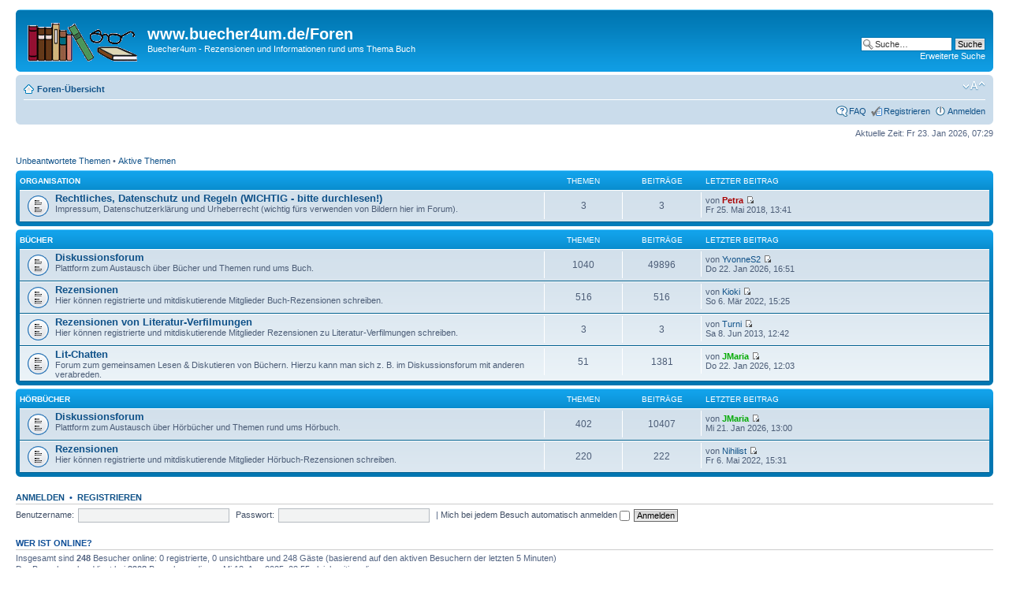

--- FILE ---
content_type: text/html; charset=UTF-8
request_url: https://buecher4um.de/Foren/index.php?sid=628f83926160278d9eae5748a07e059f
body_size: 4322
content:
<!DOCTYPE html PUBLIC "-//W3C//DTD XHTML 1.0 Strict//EN" "http://www.w3.org/TR/xhtml1/DTD/xhtml1-strict.dtd">
<html xmlns="http://www.w3.org/1999/xhtml" dir="ltr" lang="de" xml:lang="de">
<head>

<meta http-equiv="content-type" content="text/html; charset=UTF-8" />
<meta http-equiv="content-style-type" content="text/css" />
<meta http-equiv="content-language" content="de" />
<meta http-equiv="imagetoolbar" content="no" />
<meta name="resource-type" content="document" />
<meta name="distribution" content="global" />
<meta name="keywords" content="" />
<meta name="description" content="" />

<title>www.buecher4um.de/Foren &bull; Foren-Übersicht</title>



<!--
	phpBB style name: prosilver
	Based on style:   prosilver (this is the default phpBB3 style)
	Original author:  Tom Beddard ( http://www.subBlue.com/ )
	Modified by:
-->

<script type="text/javascript">
// <![CDATA[
	var jump_page = 'Gib die Nummer der Seite an, zu der du gehen möchtest.:';
	var on_page = '';
	var per_page = '';
	var base_url = '';
	var style_cookie = 'phpBBstyle';
	var style_cookie_settings = '; path=/; domain=buecher4um.de; secure';
	var onload_functions = new Array();
	var onunload_functions = new Array();

	

	/**
	* Find a member
	*/
	function find_username(url)
	{
		popup(url, 760, 570, '_usersearch');
		return false;
	}

	/**
	* New function for handling multiple calls to window.onload and window.unload by pentapenguin
	*/
	window.onload = function()
	{
		for (var i = 0; i < onload_functions.length; i++)
		{
			eval(onload_functions[i]);
		}
	};

	window.onunload = function()
	{
		for (var i = 0; i < onunload_functions.length; i++)
		{
			eval(onunload_functions[i]);
		}
	};

// ]]>
</script>
<script type="text/javascript" src="./styles/prosilver/template/styleswitcher.js"></script>
<script type="text/javascript" src="./styles/prosilver/template/forum_fn.js"></script>

<link href="./styles/petras_foren/theme/print.css" rel="stylesheet" type="text/css" media="print" title="printonly" />
<link href="./style.php?id=24&amp;lang=de&amp;sid=d0fab5fc63fc147207066dbc014a168a" rel="stylesheet" type="text/css" media="screen, projection" />

<link href="./styles/petras_foren/theme/normal.css" rel="stylesheet" type="text/css" title="A" />
<link href="./styles/petras_foren/theme/medium.css" rel="alternate stylesheet" type="text/css" title="A+" />
<link href="./styles/petras_foren/theme/large.css" rel="alternate stylesheet" type="text/css" title="A++" />



</head>

<body id="phpbb" class="section-index ltr">

<div id="wrap">
	<a id="top" name="top" accesskey="t"></a>
	<div id="page-header">
		<div class="headerbar">
			<div class="inner"><span class="corners-top"><span></span></span>

			<div id="site-description">
				<a href="./index.php?sid=d0fab5fc63fc147207066dbc014a168a" title="Foren-Übersicht" id="logo"><img src="./styles/petras_foren/imageset/site_logo.gif" width="139" height="52" alt="" title="" /></a>
				<h1>www.buecher4um.de/Foren</h1>
				<p>Buecher4um - Rezensionen und Informationen rund ums Thema Buch</p>
				<p class="skiplink"><a href="#start_here">Zum Inhalt</a></p>
			</div>

		
			<div id="search-box">
				<form action="./search.php?sid=d0fab5fc63fc147207066dbc014a168a" method="get" id="search">
				<fieldset>
					<input name="keywords" id="keywords" type="text" maxlength="128" title="Suche nach Wörtern" class="inputbox search" value="Suche…" onclick="if(this.value=='Suche…')this.value='';" onblur="if(this.value=='')this.value='Suche…';" />
					<input class="button2" value="Suche" type="submit" /><br />
					<a href="./search.php?sid=d0fab5fc63fc147207066dbc014a168a" title="Zeigt die erweiterten Suchoptionen an">Erweiterte Suche</a> <input type="hidden" name="sid" value="d0fab5fc63fc147207066dbc014a168a" />

				</fieldset>
				</form>
			</div>
		

			<span class="corners-bottom"><span></span></span></div>
		</div>

		<div class="navbar">
			<div class="inner"><span class="corners-top"><span></span></span>

			<ul class="linklist navlinks">
				<li class="icon-home"><a href="./index.php?sid=d0fab5fc63fc147207066dbc014a168a" accesskey="h">Foren-Übersicht</a> </li>

				<li class="rightside"><a href="#" onclick="fontsizeup(); return false;" onkeypress="return fontsizeup(event);" class="fontsize" title="Ändere Schriftgröße">Ändere Schriftgröße</a></li>

				
			</ul>

			

			<ul class="linklist rightside">
				<li class="icon-faq"><a href="./faq.php?sid=d0fab5fc63fc147207066dbc014a168a" title="Häufig gestellte Fragen">FAQ</a></li>
				<li class="icon-register"><a href="./ucp.php?mode=register&amp;sid=d0fab5fc63fc147207066dbc014a168a">Registrieren</a></li>
					<li class="icon-logout"><a href="./ucp.php?mode=login&amp;sid=d0fab5fc63fc147207066dbc014a168a" title="Anmelden" accesskey="x">Anmelden</a></li>
				
			</ul>

			<span class="corners-bottom"><span></span></span></div>
		</div>

	</div>

	<a name="start_here"></a>
	<div id="page-body">
		

<p class="right">Aktuelle Zeit: Fr 23. Jan 2026, 07:29</p>

<ul class="linklist">
	
		<li><a href="./search.php?search_id=unanswered&amp;sid=d0fab5fc63fc147207066dbc014a168a">Unbeantwortete Themen</a> &bull; <a href="./search.php?search_id=active_topics&amp;sid=d0fab5fc63fc147207066dbc014a168a">Aktive Themen</a></li>
	
</ul>

		<div class="forabg">
			<div class="inner"><span class="corners-top"><span></span></span>
			<ul class="topiclist">
				<li class="header">
					<dl class="icon">
						<dt><a href="./viewforum.php?f=14&amp;sid=d0fab5fc63fc147207066dbc014a168a">Organisation</a></dt>
						<dd class="topics">Themen</dd>
						<dd class="posts">Beiträge</dd>
						<dd class="lastpost"><span>Letzter Beitrag</span></dd>
					</dl>
				</li>
			</ul>
			<ul class="topiclist forums">
	
		<li class="row">
			<dl class="icon" style="background-image: url(./styles/petras_foren/imageset/forum_read.gif); background-repeat: no-repeat;">
				<dt title="Keine ungelesenen Beiträge">
				
					<a href="./viewforum.php?f=15&amp;sid=d0fab5fc63fc147207066dbc014a168a" class="forumtitle">Rechtliches, Datenschutz und Regeln (WICHTIG - bitte durchlesen!)</a><br />
					Impressum, Datenschutzerklärung und Urheberrecht (wichtig fürs verwenden von Bildern hier im Forum).
					
				</dt>
				
					<dd class="topics">3 <dfn>Themen</dfn></dd>
					<dd class="posts">3 <dfn>Beiträge</dfn></dd>
					<dd class="lastpost"><span>
						<dfn>Letzter Beitrag</dfn> von <a href="./memberlist.php?mode=viewprofile&amp;u=53&amp;sid=d0fab5fc63fc147207066dbc014a168a" style="color: #AA0000;" class="username-coloured">Petra</a>
						<a href="./viewtopic.php?f=15&amp;p=63291&amp;sid=d0fab5fc63fc147207066dbc014a168a#p63291"><img src="./styles/petras_foren/imageset/icon_topic_latest.gif" width="11" height="9" alt="Neuester Beitrag" title="Neuester Beitrag" /></a> <br />Fr 25. Mai 2018, 13:41</span>
					</dd>
				
			</dl>
		</li>
	
			</ul>

			<span class="corners-bottom"><span></span></span></div>
		</div>
	
		<div class="forabg">
			<div class="inner"><span class="corners-top"><span></span></span>
			<ul class="topiclist">
				<li class="header">
					<dl class="icon">
						<dt><a href="./viewforum.php?f=1&amp;sid=d0fab5fc63fc147207066dbc014a168a">Bücher</a></dt>
						<dd class="topics">Themen</dd>
						<dd class="posts">Beiträge</dd>
						<dd class="lastpost"><span>Letzter Beitrag</span></dd>
					</dl>
				</li>
			</ul>
			<ul class="topiclist forums">
	
		<li class="row">
			<dl class="icon" style="background-image: url(./styles/petras_foren/imageset/forum_read.gif); background-repeat: no-repeat;">
				<dt title="Keine ungelesenen Beiträge">
				
					<a href="./viewforum.php?f=2&amp;sid=d0fab5fc63fc147207066dbc014a168a" class="forumtitle">Diskussionsforum</a><br />
					Plattform zum Austausch über Bücher und Themen rund ums Buch.
					
				</dt>
				
					<dd class="topics">1040 <dfn>Themen</dfn></dd>
					<dd class="posts">49896 <dfn>Beiträge</dfn></dd>
					<dd class="lastpost"><span>
						<dfn>Letzter Beitrag</dfn> von <a href="./memberlist.php?mode=viewprofile&amp;u=10479&amp;sid=d0fab5fc63fc147207066dbc014a168a">YvonneS2</a>
						<a href="./viewtopic.php?f=2&amp;p=73670&amp;sid=d0fab5fc63fc147207066dbc014a168a#p73670"><img src="./styles/petras_foren/imageset/icon_topic_latest.gif" width="11" height="9" alt="Neuester Beitrag" title="Neuester Beitrag" /></a> <br />Do 22. Jan 2026, 16:51</span>
					</dd>
				
			</dl>
		</li>
	
		<li class="row">
			<dl class="icon" style="background-image: url(./styles/petras_foren/imageset/forum_read.gif); background-repeat: no-repeat;">
				<dt title="Keine ungelesenen Beiträge">
				
					<a href="./viewforum.php?f=8&amp;sid=d0fab5fc63fc147207066dbc014a168a" class="forumtitle">Rezensionen</a><br />
					Hier können registrierte und mitdiskutierende Mitglieder Buch-Rezensionen schreiben.
					
				</dt>
				
					<dd class="topics">516 <dfn>Themen</dfn></dd>
					<dd class="posts">516 <dfn>Beiträge</dfn></dd>
					<dd class="lastpost"><span>
						<dfn>Letzter Beitrag</dfn> von <a href="./memberlist.php?mode=viewprofile&amp;u=10454&amp;sid=d0fab5fc63fc147207066dbc014a168a">Kioki</a>
						<a href="./viewtopic.php?f=8&amp;p=69020&amp;sid=d0fab5fc63fc147207066dbc014a168a#p69020"><img src="./styles/petras_foren/imageset/icon_topic_latest.gif" width="11" height="9" alt="Neuester Beitrag" title="Neuester Beitrag" /></a> <br />So 6. Mär 2022, 15:25</span>
					</dd>
				
			</dl>
		</li>
	
		<li class="row">
			<dl class="icon" style="background-image: url(./styles/petras_foren/imageset/forum_read.gif); background-repeat: no-repeat;">
				<dt title="Keine ungelesenen Beiträge">
				
					<a href="./viewforum.php?f=10&amp;sid=d0fab5fc63fc147207066dbc014a168a" class="forumtitle">Rezensionen von Literatur-Verfilmungen</a><br />
					Hier können registrierte und mitdiskutierende Mitglieder Rezensionen zu Literatur-Verfilmungen schreiben.
					
				</dt>
				
					<dd class="topics">3 <dfn>Themen</dfn></dd>
					<dd class="posts">3 <dfn>Beiträge</dfn></dd>
					<dd class="lastpost"><span>
						<dfn>Letzter Beitrag</dfn> von <a href="./memberlist.php?mode=viewprofile&amp;u=76&amp;sid=d0fab5fc63fc147207066dbc014a168a">Turni</a>
						<a href="./viewtopic.php?f=10&amp;p=43099&amp;sid=d0fab5fc63fc147207066dbc014a168a#p43099"><img src="./styles/petras_foren/imageset/icon_topic_latest.gif" width="11" height="9" alt="Neuester Beitrag" title="Neuester Beitrag" /></a> <br />Sa 8. Jun 2013, 12:42</span>
					</dd>
				
			</dl>
		</li>
	
		<li class="row">
			<dl class="icon" style="background-image: url(./styles/petras_foren/imageset/forum_read.gif); background-repeat: no-repeat;">
				<dt title="Keine ungelesenen Beiträge">
				
					<a href="./viewforum.php?f=7&amp;sid=d0fab5fc63fc147207066dbc014a168a" class="forumtitle">Lit-Chatten</a><br />
					Forum zum gemeinsamen Lesen &amp; Diskutieren von Büchern. Hierzu kann man sich z. B. im Diskussionsforum mit anderen verabreden.
					
				</dt>
				
					<dd class="topics">51 <dfn>Themen</dfn></dd>
					<dd class="posts">1381 <dfn>Beiträge</dfn></dd>
					<dd class="lastpost"><span>
						<dfn>Letzter Beitrag</dfn> von <a href="./memberlist.php?mode=viewprofile&amp;u=57&amp;sid=d0fab5fc63fc147207066dbc014a168a" style="color: #00AA00;" class="username-coloured">JMaria</a>
						<a href="./viewtopic.php?f=7&amp;p=73666&amp;sid=d0fab5fc63fc147207066dbc014a168a#p73666"><img src="./styles/petras_foren/imageset/icon_topic_latest.gif" width="11" height="9" alt="Neuester Beitrag" title="Neuester Beitrag" /></a> <br />Do 22. Jan 2026, 12:03</span>
					</dd>
				
			</dl>
		</li>
	
			</ul>

			<span class="corners-bottom"><span></span></span></div>
		</div>
	
		<div class="forabg">
			<div class="inner"><span class="corners-top"><span></span></span>
			<ul class="topiclist">
				<li class="header">
					<dl class="icon">
						<dt><a href="./viewforum.php?f=5&amp;sid=d0fab5fc63fc147207066dbc014a168a">Hörbücher</a></dt>
						<dd class="topics">Themen</dd>
						<dd class="posts">Beiträge</dd>
						<dd class="lastpost"><span>Letzter Beitrag</span></dd>
					</dl>
				</li>
			</ul>
			<ul class="topiclist forums">
	
		<li class="row">
			<dl class="icon" style="background-image: url(./styles/petras_foren/imageset/forum_read.gif); background-repeat: no-repeat;">
				<dt title="Keine ungelesenen Beiträge">
				
					<a href="./viewforum.php?f=6&amp;sid=d0fab5fc63fc147207066dbc014a168a" class="forumtitle">Diskussionsforum</a><br />
					Plattform zum Austausch über Hörbücher und Themen rund ums Hörbuch.
					
				</dt>
				
					<dd class="topics">402 <dfn>Themen</dfn></dd>
					<dd class="posts">10407 <dfn>Beiträge</dfn></dd>
					<dd class="lastpost"><span>
						<dfn>Letzter Beitrag</dfn> von <a href="./memberlist.php?mode=viewprofile&amp;u=57&amp;sid=d0fab5fc63fc147207066dbc014a168a" style="color: #00AA00;" class="username-coloured">JMaria</a>
						<a href="./viewtopic.php?f=6&amp;p=73662&amp;sid=d0fab5fc63fc147207066dbc014a168a#p73662"><img src="./styles/petras_foren/imageset/icon_topic_latest.gif" width="11" height="9" alt="Neuester Beitrag" title="Neuester Beitrag" /></a> <br />Mi 21. Jan 2026, 13:00</span>
					</dd>
				
			</dl>
		</li>
	
		<li class="row">
			<dl class="icon" style="background-image: url(./styles/petras_foren/imageset/forum_read.gif); background-repeat: no-repeat;">
				<dt title="Keine ungelesenen Beiträge">
				
					<a href="./viewforum.php?f=9&amp;sid=d0fab5fc63fc147207066dbc014a168a" class="forumtitle">Rezensionen</a><br />
					Hier können registrierte und mitdiskutierende Mitglieder Hörbuch-Rezensionen schreiben.
					
				</dt>
				
					<dd class="topics">220 <dfn>Themen</dfn></dd>
					<dd class="posts">222 <dfn>Beiträge</dfn></dd>
					<dd class="lastpost"><span>
						<dfn>Letzter Beitrag</dfn> von <a href="./memberlist.php?mode=viewprofile&amp;u=10475&amp;sid=d0fab5fc63fc147207066dbc014a168a">Nihilist</a>
						<a href="./viewtopic.php?f=9&amp;p=69583&amp;sid=d0fab5fc63fc147207066dbc014a168a#p69583"><img src="./styles/petras_foren/imageset/icon_topic_latest.gif" width="11" height="9" alt="Neuester Beitrag" title="Neuester Beitrag" /></a> <br />Fr 6. Mai 2022, 15:31</span>
					</dd>
				
			</dl>
		</li>
	
			</ul>

			<span class="corners-bottom"><span></span></span></div>
		</div>
	
	<form method="post" action="./ucp.php?mode=login&amp;sid=d0fab5fc63fc147207066dbc014a168a" class="headerspace">
	<h3><a href="./ucp.php?mode=login&amp;sid=d0fab5fc63fc147207066dbc014a168a">Anmelden</a>&nbsp; &bull; &nbsp;<a href="./ucp.php?mode=register&amp;sid=d0fab5fc63fc147207066dbc014a168a">Registrieren</a></h3>
		<fieldset class="quick-login">
			<label for="username">Benutzername:</label>&nbsp;<input type="text" name="username" id="username" size="10" class="inputbox" title="Benutzername" />
			<label for="password">Passwort:</label>&nbsp;<input type="password" name="password" id="password" size="10" class="inputbox" title="Passwort" />
			
				| <label for="autologin">Mich bei jedem Besuch automatisch anmelden <input type="checkbox" name="autologin" id="autologin" /></label>
			
			<input type="submit" name="login" value="Anmelden" class="button2" />
			<input type="hidden" name="redirect" value="./index.php?sid=d0fab5fc63fc147207066dbc014a168a" />

		</fieldset>
	</form>
<h3>Wer ist online?</h3>
	<p>Insgesamt sind <strong>248</strong> Besucher online: 0 registrierte, 0 unsichtbare und 248 Gäste (basierend auf den aktiven Besuchern der letzten 5 Minuten)<br />Der Besucherrekord liegt bei <strong>3908</strong> Besuchern, die am Mi 13. Aug 2025, 03:55 gleichzeitig online waren.<br /> <br />Mitglieder: 0 Mitglieder
	<br /><em>Legende: <a style="color:#AA0000" href="./memberlist.php?mode=group&amp;g=5&amp;sid=d0fab5fc63fc147207066dbc014a168a">Administratoren</a>, <a style="color:#00AA00" href="./memberlist.php?mode=group&amp;g=4&amp;sid=d0fab5fc63fc147207066dbc014a168a">Globale Moderatoren</a></em></p>

	<h3>Statistik</h3>
	<p>Beiträge insgesamt: <strong>67907</strong> &bull; Themen insgesamt: <strong>2333</strong> &bull; Mitglieder insgesamt: <strong>370</strong> &bull; Unser neuestes Mitglied: <strong><a href="./memberlist.php?mode=viewprofile&amp;u=11131&amp;sid=d0fab5fc63fc147207066dbc014a168a">Freidenker</a></strong></p>
</div>

<div id="page-footer">

	<div class="navbar">
		<div class="inner"><span class="corners-top"><span></span></span>

		<ul class="linklist">
			<li class="icon-home"><a href="./index.php?sid=d0fab5fc63fc147207066dbc014a168a" accesskey="h">Foren-Übersicht</a></li>
				
			<li class="rightside"><a href="./memberlist.php?mode=leaders&amp;sid=d0fab5fc63fc147207066dbc014a168a">Das Team</a> &bull; <a href="./ucp.php?mode=delete_cookies&amp;sid=d0fab5fc63fc147207066dbc014a168a">Alle Cookies des Boards löschen</a> &bull; Alle Zeiten sind UTC + 1 Stunde [ Sommerzeit ]</li>
		</ul>

		<span class="corners-bottom"><span></span></span></div>
	</div>

<p align="center">&nbsp;<br><a href="http://www.buecher4um.de/Info/Impress.htm">Impressum &amp; Datenschutzerkl&auml;rung</a> | <a href="http://www.buecher4um.de/Info/Discl.htm">Disclaimer</a></p>

	<div class="copyright">Powered by <a href="https://www.phpbb.com/">phpBB</a>&reg; Forum Software &copy; phpBB Group
		<br />Deutsche Übersetzung durch <a href="https://www.phpbb.de/">phpBB.de</a>
	</div>
</div>

</div>

<div>
	<a id="bottom" name="bottom" accesskey="z"></a>
	
</div>

</body>
</html>